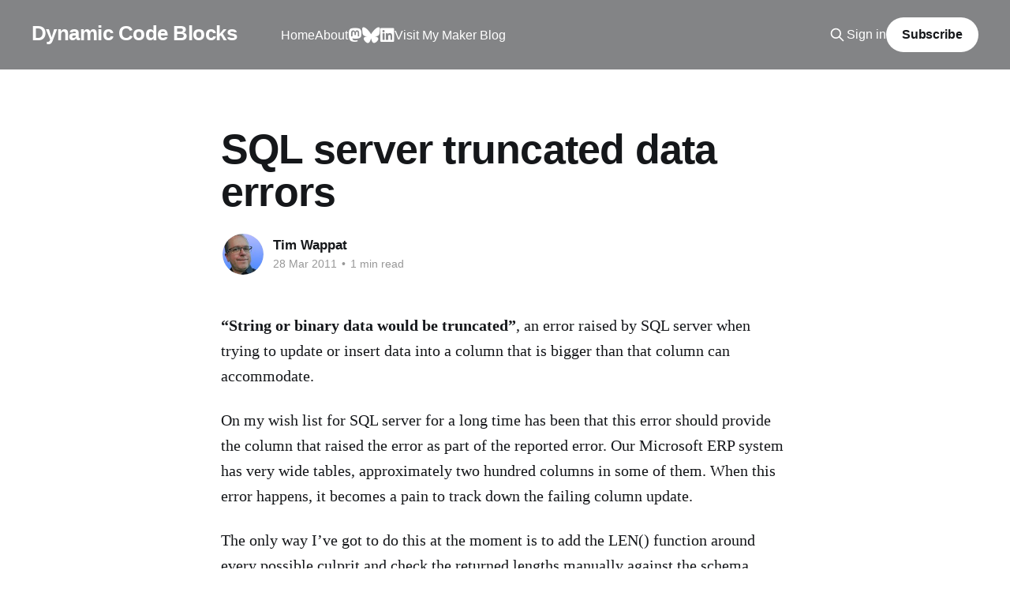

--- FILE ---
content_type: text/html; charset=utf-8
request_url: https://timwappat.info/sql-server-truncated-data-errors/
body_size: 6428
content:
<!DOCTYPE html>
<html lang="en">
<head>

    <title>SQL server truncated data errors</title>
    <meta charset="utf-8" />
    <meta http-equiv="X-UA-Compatible" content="IE=edge" />
    <meta name="HandheldFriendly" content="True" />
    <meta name="viewport" content="width=device-width, initial-scale=1.0" />
    
    <link rel="preload" as="style" href="/assets/built/screen.css?v=b70d4eafa2" />
    <link rel="preload" as="script" href="/assets/built/casper.js?v=b70d4eafa2" />

    <link rel="stylesheet" type="text/css" href="/assets/built/screen.css?v=b70d4eafa2" />

    <link rel="icon" href="https://timwappat.info/content/images/size/w256h256/format/jpeg/2023/02/FloridaClean60x60.jpg" type="image/jpeg">
    <link rel="canonical" href="https://timwappat.info/sql-server-truncated-data-errors/">
    <meta name="referrer" content="no-referrer-when-downgrade">
    
    <meta property="og:site_name" content="Dynamic Code Blocks">
    <meta property="og:type" content="article">
    <meta property="og:title" content="SQL server truncated data errors">
    <meta property="og:description" content="“String or binary data would be truncated”, an error raised by SQL server when trying to update or insert data into a column that is bigger than that column can accommodate.


On my wish list for SQL server for a long time has been that this error should provide the">
    <meta property="og:url" content="https://timwappat.info/sql-server-truncated-data-errors/">
    <meta property="og:image" content="https://timwappat.info/content/images/2024/12/Explore-Brush-Script-Photo-Facebook-Cover--1--1.png">
    <meta property="article:published_time" content="2011-03-28T16:03:00.000Z">
    <meta property="article:modified_time" content="2023-04-02T18:49:12.000Z">
    
    <meta property="article:publisher" content="https://www.facebook.com/timwappat">
    <meta property="article:author" content="https://www.facebook.com/TimWappat">
    <meta name="twitter:card" content="summary_large_image">
    <meta name="twitter:title" content="SQL server truncated data errors">
    <meta name="twitter:description" content="“String or binary data would be truncated”, an error raised by SQL server when trying to update or insert data into a column that is bigger than that column can accommodate.


On my wish list for SQL server for a long time has been that this error should provide the">
    <meta name="twitter:url" content="https://timwappat.info/sql-server-truncated-data-errors/">
    <meta name="twitter:image" content="https://timwappat.info/content/images/2024/12/Explore-Brush-Script-Photo-Facebook-Cover--1--1.png">
    <meta name="twitter:label1" content="Written by">
    <meta name="twitter:data1" content="Tim Wappat">
    <meta name="twitter:label2" content="Filed under">
    <meta name="twitter:data2" content="">
    <meta name="twitter:site" content="@timwappat">
    <meta property="og:image:width" content="1200">
    <meta property="og:image:height" content="444">
    
    <script type="application/ld+json">
{
    "@context": "https://schema.org",
    "@type": "Article",
    "publisher": {
        "@type": "Organization",
        "name": "Dynamic Code Blocks",
        "url": "https://timwappat.info/",
        "logo": {
            "@type": "ImageObject",
            "url": "https://timwappat.info/content/images/size/w256h256/format/jpeg/2023/02/FloridaClean60x60.jpg",
            "width": 60,
            "height": 60
        }
    },
    "author": {
        "@type": "Person",
        "name": "Tim Wappat",
        "image": {
            "@type": "ImageObject",
            "url": "https://timwappat.info/content/images/2023/03/FloridaClean.jpg",
            "width": 400,
            "height": 400
        },
        "url": "https://timwappat.info/author/timwappat/",
        "sameAs": [
            "https://timwappat.info",
            "https://www.facebook.com/TimWappat"
        ]
    },
    "headline": "SQL server truncated data errors",
    "url": "https://timwappat.info/sql-server-truncated-data-errors/",
    "datePublished": "2011-03-28T16:03:00.000Z",
    "dateModified": "2023-04-02T18:49:12.000Z",
    "description": "“String or binary data would be truncated”, an error raised by SQL server when trying to update or insert data into a column that is bigger than that column can accommodate.\n\n\nOn my wish list for SQL server for a long time has been that this error should provide the column that raised the error as part of the reported error. Our Microsoft ERP system has very wide tables, approximately two hundred columns in some of them. When this error happens, it becomes a pain to track down the failing column",
    "mainEntityOfPage": "https://timwappat.info/sql-server-truncated-data-errors/"
}
    </script>

    <meta name="generator" content="Ghost 6.9">
    <link rel="alternate" type="application/rss+xml" title="Dynamic Code Blocks" href="https://timwappat.info/rss/">
    <script defer src="https://cdn.jsdelivr.net/ghost/portal@~2.56/umd/portal.min.js" data-i18n="true" data-ghost="https://timwappat.info/" data-key="7d844f07f3bd6857175eb59af3" data-api="https://timwappat.info/ghost/api/content/" data-locale="en" crossorigin="anonymous"></script><style id="gh-members-styles">.gh-post-upgrade-cta-content,
.gh-post-upgrade-cta {
    display: flex;
    flex-direction: column;
    align-items: center;
    font-family: -apple-system, BlinkMacSystemFont, 'Segoe UI', Roboto, Oxygen, Ubuntu, Cantarell, 'Open Sans', 'Helvetica Neue', sans-serif;
    text-align: center;
    width: 100%;
    color: #ffffff;
    font-size: 16px;
}

.gh-post-upgrade-cta-content {
    border-radius: 8px;
    padding: 40px 4vw;
}

.gh-post-upgrade-cta h2 {
    color: #ffffff;
    font-size: 28px;
    letter-spacing: -0.2px;
    margin: 0;
    padding: 0;
}

.gh-post-upgrade-cta p {
    margin: 20px 0 0;
    padding: 0;
}

.gh-post-upgrade-cta small {
    font-size: 16px;
    letter-spacing: -0.2px;
}

.gh-post-upgrade-cta a {
    color: #ffffff;
    cursor: pointer;
    font-weight: 500;
    box-shadow: none;
    text-decoration: underline;
}

.gh-post-upgrade-cta a:hover {
    color: #ffffff;
    opacity: 0.8;
    box-shadow: none;
    text-decoration: underline;
}

.gh-post-upgrade-cta a.gh-btn {
    display: block;
    background: #ffffff;
    text-decoration: none;
    margin: 28px 0 0;
    padding: 8px 18px;
    border-radius: 4px;
    font-size: 16px;
    font-weight: 600;
}

.gh-post-upgrade-cta a.gh-btn:hover {
    opacity: 0.92;
}</style>
    <script defer src="https://cdn.jsdelivr.net/ghost/sodo-search@~1.8/umd/sodo-search.min.js" data-key="7d844f07f3bd6857175eb59af3" data-styles="https://cdn.jsdelivr.net/ghost/sodo-search@~1.8/umd/main.css" data-sodo-search="https://timwappat.info/" data-locale="en" crossorigin="anonymous"></script>
    
    <link href="https://timwappat.info/webmentions/receive/" rel="webmention">
    <script defer src="/public/cards.min.js?v=b70d4eafa2"></script>
    <link rel="stylesheet" type="text/css" href="/public/cards.min.css?v=b70d4eafa2">
    <script defer src="/public/comment-counts.min.js?v=b70d4eafa2" data-ghost-comments-counts-api="https://timwappat.info/members/api/comments/counts/"></script>
    <script defer src="/public/member-attribution.min.js?v=b70d4eafa2"></script><style>:root {--ghost-accent-color: #838486;}</style>
    <link rel="stylesheet" href="https://cdnjs.cloudflare.com/ajax/libs/prism/1.28.0/themes/prism-tomorrow.min.css" integrity="sha512-vswe+cgvic/XBoF1OcM/TeJ2FW0OofqAVdCZiEYkd6dwGXthvkSFWOoGGJgS2CW70VK5dQM5Oh+7ne47s74VTg==" crossorigin="anonymous" referrerpolicy="no-referrer" />
<link rel="stylesheet" href="https://cdnjs.cloudflare.com/ajax/libs/font-awesome/6.5.2/css/all.min.css" integrity="sha512-SnH5WK+bZxgPHs44uWIX+LLJAJ9/2PkPKZ5QiAj6Ta86w+fsb2TkcmfRyVX3pBnMFcV7oQPJkl9QevSCWr3W6A==" crossorigin="anonymous" referrerpolicy="no-referrer" />
<style>
.gh-head-menu .nav-facebook a,
.gh-head-menu .nav-github a,
.gh-head-menu .nav-instagram a,
.gh-head-menu .nav-mastodon a,
.gh-head-menu .nav-bluesky a,
.gh-head-menu .nav-x a,
.gh-head-menu .nav-tiktok a,
.gh-head-menu .nav-linkedin a,
.gh-head-menu .nav-twitter a {
  font-size: 0 !important;
}
.gh-head-menu .nav-facebook a::before,
.gh-head-menu .nav-github a::before,
.gh-head-menu .nav-instagram a::before,
.gh-head-menu .nav-mastodon a::before,
.gh-head-menu .nav-x a::before,
.gh-head-menu .nav-bluesky a::before,
.gh-head-menu .nav-tiktok a::before,
.gh-head-menu .nav-linkedin a::before,
.gh-head-menu .nav-twitter a::before {
  font-family: "Font Awesome 6 Brands";
  display: inline-block;
  font-size: 20px;
  font-style: normal;
  font-weight: normal;
  font-variant: normal;
  text-rendering: auto;
  -webkit-font-smoothing: antialiased;
}
</style>
<style>
.gh-head-menu .nav-facebook a::before {
  content: "\f09a";
}
.gh-head-menu .nav-github a::before {
  content: "\f09b";
}
.gh-head-menu .nav-instagram a::before {
  content: "\f16d";
}
.gh-head-menu .nav-mastodon a::before {
  content: "\f4f6";
}
.gh-head-menu .nav-x a::before {
  content: "\e61b";
}
.gh-head-menu .nav-bluesky a::before {
  content: "\e671";
}    
.gh-head-menu .nav-tiktok a::before {
  content: "\e07b";
}
.gh-head-menu .nav-twitter a::before {
  content: "\f099";
}
.gh-head-menu .nav-linkedin a::before { 
    content: "\f08c";
}
</style>
<!-- Google tag (gtag.js) -->
<script async src="https://www.googletagmanager.com/gtag/js?id=G-4JRDJ7PQJ9"></script>
<script>
  window.dataLayer = window.dataLayer || [];
  function gtag(){dataLayer.push(arguments);}
  gtag('js', new Date());

  gtag('config', 'G-4JRDJ7PQJ9');
</script>
<link rel="stylesheet" href="https://cdnjs.cloudflare.com/ajax/libs/font-awesome/6.2.0/css/brands.min.css" integrity="sha512-+oRH6u1nDGSm3hH8poU85YFIVTdSnS2f+texdPGrURaJh8hzmhMiZrQth6l56P4ZQmxeZzd2DqVEMqQoJ8J89A==" crossorigin="anonymous" referrerpolicy="no-referrer" />
<style>
    .gh-head-menu .nav-linkedin a,
    .gh-head-menu .nav-mastodon a,
    .gh-head-menu .nav-x a
    .gh-head-menu .nav-bluesky a,
    .gh-head-menu .nav-facebook a {
        font-size: 0 !important;
    }

    .gh-head-menu .nav-linkedin a::before,
    .gh-head-menu .nav-mastodon a::before,
    .gh-head-menu .nav-x a::before,
    .gh-head-menu .nav-bluesky a::before,
    .gh-head-menu .nav-facebook a::before {
        font-family: "Font Awesome 6 Brands";
        display: inline-block;
        font-size: 20px;
        font-style: normal;
        font-weight: normal;
        font-variant: normal;
        text-rendering: auto;
        -webkit-font-smoothing: antialiased;
    }

    .gh-head-menu .nav-linkedin a::before {content: "\f08c"}
    .gh-head-menu .nav-mastodon a::before {content: "\f4f6"}
    .gh-head-menu .nav-x a::before {content: "\e61b"}
    .gh-head-menu .nav-facebook a::before {content: "\f09a"}
    .gh-head-menu .nav-bluesky a::before {content: "\e671"}
</style>

</head>
<body class="post-template tag-hash-import-2023-02-22-04-21 is-head-left-logo has-cover">
<div class="viewport">

    <header id="gh-head" class="gh-head outer">
        <div class="gh-head-inner inner">
            <div class="gh-head-brand">
                <a class="gh-head-logo no-image" href="https://timwappat.info">
                        Dynamic Code Blocks
                </a>
                <button class="gh-search gh-icon-btn" aria-label="Search this site" data-ghost-search><svg xmlns="http://www.w3.org/2000/svg" fill="none" viewBox="0 0 24 24" stroke="currentColor" stroke-width="2" width="20" height="20"><path stroke-linecap="round" stroke-linejoin="round" d="M21 21l-6-6m2-5a7 7 0 11-14 0 7 7 0 0114 0z"></path></svg></button>
                <button class="gh-burger" aria-label="Main Menu"></button>
            </div>

            <nav class="gh-head-menu">
                <ul class="nav">
    <li class="nav-home"><a href="https://timwappat.info/">Home</a></li>
    <li class="nav-about"><a href="https://timwappat.info/about/">About</a></li>
    <li class="nav-mastodon"><a href="https://hachyderm.io/@TimWappat">Mastodon</a></li>
    <li class="nav-bluesky"><a href="https://bsky.app/profile/timwappat.info">Bluesky</a></li>
    <li class="nav-linkedin"><a href="https://linkedin.com/in/timwappat/">LinkedIn</a></li>
    <li class="nav-visit-my-maker-blog"><a href="https://maker.timwappat.info/">Visit My Maker Blog</a></li>
</ul>

            </nav>

            <div class="gh-head-actions">
                    <button class="gh-search gh-icon-btn" aria-label="Search this site" data-ghost-search><svg xmlns="http://www.w3.org/2000/svg" fill="none" viewBox="0 0 24 24" stroke="currentColor" stroke-width="2" width="20" height="20"><path stroke-linecap="round" stroke-linejoin="round" d="M21 21l-6-6m2-5a7 7 0 11-14 0 7 7 0 0114 0z"></path></svg></button>
                    <div class="gh-head-members">
                                <a class="gh-head-link" href="#/portal/signin" data-portal="signin">Sign in</a>
                                <a class="gh-head-button" href="#/portal/signup" data-portal="signup">Subscribe</a>
                    </div>
            </div>
        </div>
    </header>

    <div class="site-content">
        



<main id="site-main" class="site-main">
<article class="article post tag-hash-import-2023-02-22-04-21 no-image image-small">

    <header class="article-header gh-canvas">

        <div class="article-tag post-card-tags">
        </div>

        <h1 class="article-title">SQL server truncated data errors</h1>


        <div class="article-byline">
        <section class="article-byline-content">

            <ul class="author-list instapaper_ignore">
                <li class="author-list-item">
                    <a href="/author/timwappat/" class="author-avatar" aria-label="Read more of Tim Wappat">
                        <img class="author-profile-image" src="/content/images/size/w100/2023/03/FloridaClean.jpg" alt="Tim Wappat" />
                    </a>
                </li>
            </ul>

            <div class="article-byline-meta">
                <h4 class="author-name"><a href="/author/timwappat/">Tim Wappat</a></h4>
                <div class="byline-meta-content">
                    <time class="byline-meta-date" datetime="2011-03-28">28 Mar 2011</time>
                        <span class="byline-reading-time"><span class="bull">&bull;</span> 1 min read</span>
                </div>
            </div>

        </section>
        </div>


    </header>

    <section class="gh-content gh-canvas">
        <!--kg-card-begin: markdown--><p><strong>“String or binary data would be truncated”</strong>, an error raised by SQL server when trying to update or insert data into a column that is bigger than that column can accommodate.</p>
<p>On my wish list for SQL server for a long time has been that this error should provide the column that raised the error as part of the reported error. Our Microsoft ERP system has very wide tables, approximately two hundred columns in some of them. When this error happens, it becomes a pain to track down the failing column update.</p>
<p>The only way I’ve got to do this at the moment is to add the LEN() function around every possible culprit and check the returned lengths manually against the schema. Whilst this works, it takes a long time, just for lack of the column name in the error raised.</p>
<!--kg-card-end: markdown-->
    </section>

        <section class="article-comments gh-canvas">
            
        <script defer src="https://cdn.jsdelivr.net/ghost/comments-ui@~1.2/umd/comments-ui.min.js" data-locale="en" data-ghost-comments="https://timwappat.info/" data-api="https://timwappat.info/ghost/api/content/" data-admin="https://timwappat.info/ghost/" data-key="7d844f07f3bd6857175eb59af3" data-title="null" data-count="true" data-post-id="63f59860c7596f0482a197f4" data-color-scheme="auto" data-avatar-saturation="60" data-accent-color="#838486" data-comments-enabled="all" data-publication="Dynamic Code Blocks" crossorigin="anonymous"></script>
    
        </section>

</article>
</main>




            <aside class="read-more-wrap outer">
                <div class="read-more inner">
                        
<article class="post-card post">

    <a class="post-card-image-link" href="/fixing-warning-ghost-blog-is-running-with-node/">

        <img class="post-card-image"
            srcset="/content/images/size/w300/2025/12/GhostNodeConflict.jpg 300w,
                    /content/images/size/w600/2025/12/GhostNodeConflict.jpg 600w,
                    /content/images/size/w1000/2025/12/GhostNodeConflict.jpg 1000w,
                    /content/images/size/w2000/2025/12/GhostNodeConflict.jpg 2000w"
            sizes="(max-width: 1000px) 400px, 800px"
            src="/content/images/size/w600/2025/12/GhostNodeConflict.jpg"
            alt="Fixing: Warning Ghost Blog is running with node v20.11.1 Your current version is V22.13.1"
            loading="lazy"
        />


    </a>

    <div class="post-card-content">

        <a class="post-card-content-link" href="/fixing-warning-ghost-blog-is-running-with-node/">
            <header class="post-card-header">
                <div class="post-card-tags">
                </div>
                <h2 class="post-card-title">
                    Fixing: Warning Ghost Blog is running with node v20.11.1 Your current version is V22.13.1
                </h2>
            </header>
                <div class="post-card-excerpt">Fixing:Warning Ghost Blog is running with node v20.11.1 Your current version is V22.13.1</div>
        </a>

        <footer class="post-card-meta">
            <time class="post-card-meta-date" datetime="2025-12-05">05 Dec 2025</time>
                <span class="post-card-meta-length">1 min read</span>
                <script
    data-ghost-comment-count="6933387fefb18d29abbfb06a"
    data-ghost-comment-count-empty=""
    data-ghost-comment-count-singular="comment"
    data-ghost-comment-count-plural="comments"
    data-ghost-comment-count-tag="span"
    data-ghost-comment-count-class-name=""
    data-ghost-comment-count-autowrap="true"
>
</script>
        </footer>

    </div>

</article>
                        
<article class="post-card post">

    <a class="post-card-image-link" href="/knights-of-gp-fireside-chat/">

        <img class="post-card-image"
            srcset="/content/images/size/w300/2025/11/The-Knights-Of-GP.jpg 300w,
                    /content/images/size/w600/2025/11/The-Knights-Of-GP.jpg 600w,
                    /content/images/size/w1000/2025/11/The-Knights-Of-GP.jpg 1000w,
                    /content/images/size/w2000/2025/11/The-Knights-Of-GP.jpg 2000w"
            sizes="(max-width: 1000px) 400px, 800px"
            src="/content/images/size/w600/2025/11/The-Knights-Of-GP.jpg"
            alt="Knights of GP"
            loading="lazy"
        />


    </a>

    <div class="post-card-content">

        <a class="post-card-content-link" href="/knights-of-gp-fireside-chat/">
            <header class="post-card-header">
                <div class="post-card-tags">
                </div>
                <h2 class="post-card-title">
                    Knights of GP
                </h2>
            </header>
                <div class="post-card-excerpt">Pull on your leathers and fire up the engine — the Knights of GP are riding out to keep Dynamics GP alive beyond Microsoft’s 2031 cutoff, uniting customers, partners, and ISVs to fund updates and support that keep GP running strong long after its official sunset.</div>
        </a>

        <footer class="post-card-meta">
            <time class="post-card-meta-date" datetime="2025-11-12">12 Nov 2025</time>
                <span class="post-card-meta-length">5 min read</span>
                <script
    data-ghost-comment-count="6913d930e925f504a81bfb70"
    data-ghost-comment-count-empty=""
    data-ghost-comment-count-singular="comment"
    data-ghost-comment-count-plural="comments"
    data-ghost-comment-count-tag="span"
    data-ghost-comment-count-class-name=""
    data-ghost-comment-count-autowrap="true"
>
</script>
        </footer>

    </div>

</article>
                        
<article class="post-card post">

    <a class="post-card-image-link" href="/resolving-ups-worldship-paperless-invoice-issues-for-northern-ireland-shipments/">

        <img class="post-card-image"
            srcset="/content/images/size/w300/2025/10/UPSCustomsInvoiceWorkaround.png 300w,
                    /content/images/size/w600/2025/10/UPSCustomsInvoiceWorkaround.png 600w,
                    /content/images/size/w1000/2025/10/UPSCustomsInvoiceWorkaround.png 1000w,
                    /content/images/size/w2000/2025/10/UPSCustomsInvoiceWorkaround.png 2000w"
            sizes="(max-width: 1000px) 400px, 800px"
            src="/content/images/size/w600/2025/10/UPSCustomsInvoiceWorkaround.png"
            alt="Resolving UPS WorldShip Paperless Invoice Issues for Northern Ireland Shipments"
            loading="lazy"
        />


    </a>

    <div class="post-card-content">

        <a class="post-card-content-link" href="/resolving-ups-worldship-paperless-invoice-issues-for-northern-ireland-shipments/">
            <header class="post-card-header">
                <div class="post-card-tags">
                </div>
                <h2 class="post-card-title">
                    Resolving UPS WorldShip Paperless Invoice Issues for Northern Ireland Shipments
                </h2>
            </header>
                <div class="post-card-excerpt">Paperless invoices not being available to WorldShip customer shipping to Northern Ireland - here we figured out a solution to get us out the look of a work around.</div>
        </a>

        <footer class="post-card-meta">
            <time class="post-card-meta-date" datetime="2025-10-29">29 Oct 2025</time>
                <span class="post-card-meta-length">7 min read</span>
                <script
    data-ghost-comment-count="69020ae5e925f504a81bfaf1"
    data-ghost-comment-count-empty=""
    data-ghost-comment-count-singular="comment"
    data-ghost-comment-count-plural="comments"
    data-ghost-comment-count-tag="span"
    data-ghost-comment-count-class-name=""
    data-ghost-comment-count-autowrap="true"
>
</script>
        </footer>

    </div>

</article>
                </div>
            </aside>



    </div>

    <footer class="site-footer outer">
        <div class="inner">
            <section class="copyright"><a href="https://timwappat.info">Dynamic Code Blocks</a> &copy; 2025</section>
            <nav class="site-footer-nav">
                <ul class="nav">
    <li class="nav-sign-up"><a href="#/portal/">Sign up</a></li>
</ul>

            </nav>
            <div class="gh-powered-by"><a href="https://ghost.org/" target="_blank" rel="noopener">Powered by Ghost</a></div>
        </div>
    </footer>

</div>

    <div class="pswp" tabindex="-1" role="dialog" aria-hidden="true">
    <div class="pswp__bg"></div>

    <div class="pswp__scroll-wrap">
        <div class="pswp__container">
            <div class="pswp__item"></div>
            <div class="pswp__item"></div>
            <div class="pswp__item"></div>
        </div>

        <div class="pswp__ui pswp__ui--hidden">
            <div class="pswp__top-bar">
                <div class="pswp__counter"></div>

                <button class="pswp__button pswp__button--close" title="Close (Esc)"></button>
                <button class="pswp__button pswp__button--share" title="Share"></button>
                <button class="pswp__button pswp__button--fs" title="Toggle fullscreen"></button>
                <button class="pswp__button pswp__button--zoom" title="Zoom in/out"></button>

                <div class="pswp__preloader">
                    <div class="pswp__preloader__icn">
                        <div class="pswp__preloader__cut">
                            <div class="pswp__preloader__donut"></div>
                        </div>
                    </div>
                </div>
            </div>

            <div class="pswp__share-modal pswp__share-modal--hidden pswp__single-tap">
                <div class="pswp__share-tooltip"></div>
            </div>

            <button class="pswp__button pswp__button--arrow--left" title="Previous (arrow left)"></button>
            <button class="pswp__button pswp__button--arrow--right" title="Next (arrow right)"></button>

            <div class="pswp__caption">
                <div class="pswp__caption__center"></div>
            </div>
        </div>
    </div>
</div>
<script
    src="https://code.jquery.com/jquery-3.5.1.min.js"
    integrity="sha256-9/aliU8dGd2tb6OSsuzixeV4y/faTqgFtohetphbbj0="
    crossorigin="anonymous">
</script>
<script src="/assets/built/casper.js?v=b70d4eafa2"></script>
<script>
$(document).ready(function () {
    // Mobile Menu Trigger
    $('.gh-burger').click(function () {
        $('body').toggleClass('gh-head-open');
    });
    // FitVids - Makes video embeds responsive
    $(".gh-content").fitVids();
});
</script>

<script src="https://cdnjs.cloudflare.com/ajax/libs/prism/1.28.0/components/prism-core.min.js" integrity="sha512-9khQRAUBYEJDCDVP2yw3LRUQvjJ0Pjx0EShmaQjcHa6AXiOv6qHQu9lCAIR8O+/D8FtaCoJ2c0Tf9Xo7hYH01Q==" crossorigin="anonymous" referrerpolicy="no-referrer"></script>
<script src="https://cdnjs.cloudflare.com/ajax/libs/prism/1.28.0/plugins/autoloader/prism-autoloader.min.js" integrity="sha512-fTl/qcO1VgvKtOMApX2PdZzkziyr2stM65GYPLGuYMnuMm1z2JLJG6XVU7C/mR+E7xBUqCivykuhlzfqxXBXbg==" crossorigin="anonymous" referrerpolicy="no-referrer"></script>

<script defer src="https://static.cloudflareinsights.com/beacon.min.js/vcd15cbe7772f49c399c6a5babf22c1241717689176015" integrity="sha512-ZpsOmlRQV6y907TI0dKBHq9Md29nnaEIPlkf84rnaERnq6zvWvPUqr2ft8M1aS28oN72PdrCzSjY4U6VaAw1EQ==" data-cf-beacon='{"version":"2024.11.0","token":"9f285e4682354f17b63d6c4dafc5ed6a","r":1,"server_timing":{"name":{"cfCacheStatus":true,"cfEdge":true,"cfExtPri":true,"cfL4":true,"cfOrigin":true,"cfSpeedBrain":true},"location_startswith":null}}' crossorigin="anonymous"></script>
</body>
</html>
